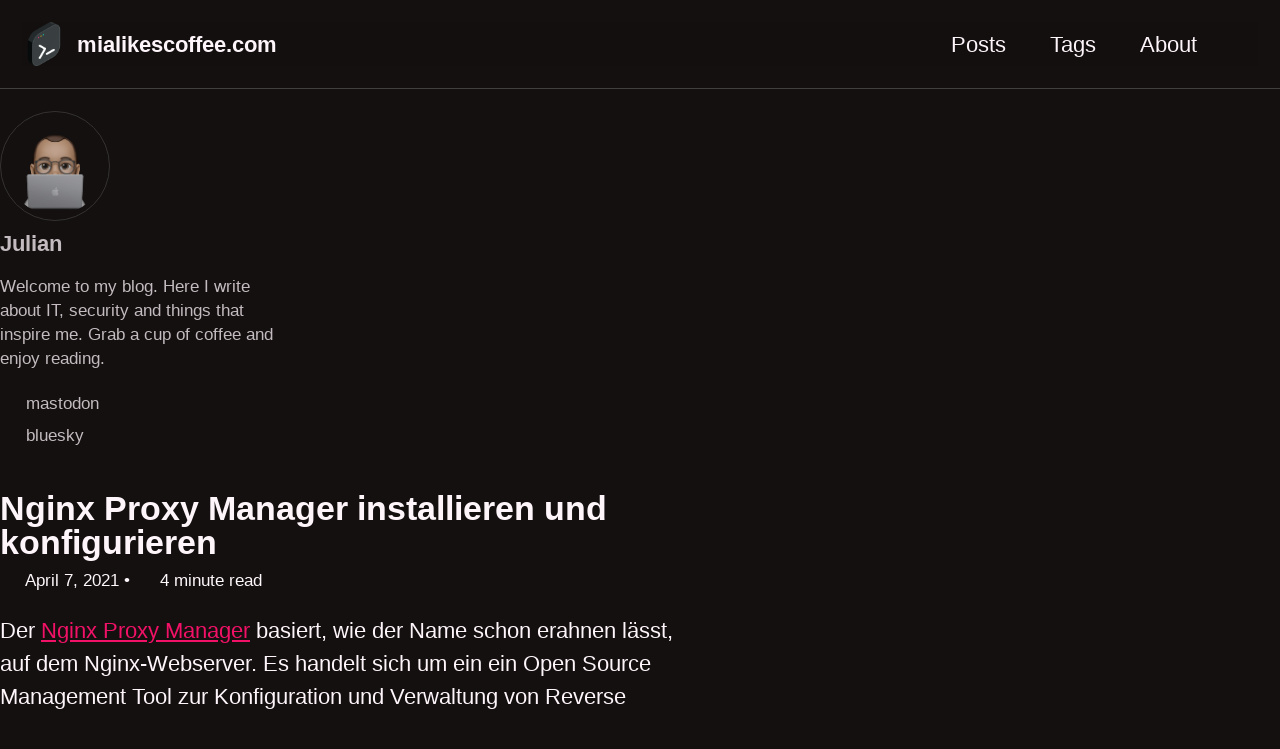

--- FILE ---
content_type: text/html; charset=utf-8
request_url: https://mialikescoffee.com/nginx-reverse-proxy-manager/
body_size: 7421
content:
<!doctype html>
<!--
  Minimal Mistakes Jekyll Theme 4.27.1 by Michael Rose
  Copyright 2013-2025 Michael Rose - mademistakes.com | @mmistakes
  Free for personal and commercial use under the MIT license
  https://github.com/mmistakes/minimal-mistakes/blob/master/LICENSE
-->

<html lang="en-US" class="no-js">
  <head>
    <meta charset="utf-8">

<!-- begin _includes/seo.html --><title>Nginx Proxy Manager installieren und konfigurieren - mialikescoffee.com</title>
<meta name="description" content="Mit dem Nginx Proxy Manager lassen sich Reverse Proxies leicht verwalten. In diesem Arikel zeige ich, wie ihr das Tool installiert und konfiguriert.">


  <meta name="author" content="Julian">
  
  <meta property="article:author" content="Julian">
  


<meta property="og:type" content="article">
<meta property="og:locale" content="en_US">
<meta property="og:site_name" content="mialikescoffee.com">
<meta property="og:title" content="Nginx Proxy Manager installieren und konfigurieren">
<meta property="og:url" content="https://mialikescoffee.com/nginx-reverse-proxy-manager/">


  <meta property="og:description" content="Mit dem Nginx Proxy Manager lassen sich Reverse Proxies leicht verwalten. In diesem Arikel zeige ich, wie ihr das Tool installiert und konfiguriert.">







  <meta property="article:published_time" content="2021-04-07T00:00:00+02:00">






<link rel="canonical" href="https://mialikescoffee.com/nginx-reverse-proxy-manager/">












<!-- end _includes/seo.html -->



  <link href="/feed.xml" type="application/atom+xml" rel="alternate" title="mialikescoffee.com Feed">
<meta name="viewport" content="width=device-width, initial-scale=1.0">

<script>
  document.documentElement.className = document.documentElement.className.replace(/\bno-js\b/g, '') + ' js ';
  
</script>

<!-- For all browsers -->
<link rel="stylesheet" href="/assets/css/main.css">
<link rel="preload" href="https://cdn.jsdelivr.net/npm/@fortawesome/fontawesome-free@latest/css/all.min.css" as="style" onload="this.onload=null;this.rel='stylesheet'">
<noscript><link rel="stylesheet" href="https://cdn.jsdelivr.net/npm/@fortawesome/fontawesome-free@latest/css/all.min.css"></noscript>



    <!-- start custom head snippets -->

<!-- insert favicons. use https://realfavicongenerator.net/ -->

<!-- end custom head snippets -->

  </head>

  <body class="layout--single" dir="ltr">
    <nav class="skip-links">
  <ul>
    <li><a href="#site-nav" class="screen-reader-shortcut">Skip to primary navigation</a></li>
    <li><a href="#main" class="screen-reader-shortcut">Skip to content</a></li>
    <li><a href="#footer" class="screen-reader-shortcut">Skip to footer</a></li>
  </ul>
</nav>

    

<div class="masthead">
  <div class="masthead__inner-wrap">
    <div class="masthead__menu">
      <nav id="site-nav" class="greedy-nav">
        
          <a class="site-logo" href="/"><img src="/images/logo_terminal.png" alt="mialikescoffee.com"></a>
        
        <a class="site-title" href="/">
          mialikescoffee.com
          
        </a>
        <ul class="visible-links"><li class="masthead__menu-item">
              <a
                href="/posts/"
                
                
              >Posts</a>
            </li><li class="masthead__menu-item">
              <a
                href="/tags/"
                
                
              >Tags</a>
            </li><li class="masthead__menu-item">
              <a
                href="/about/"
                
                
              >About</a>
            </li></ul>
        
        <button class="search__toggle" type="button">
          <span class="visually-hidden">Toggle search</span>
          <i class="fas fa-search"></i>
        </button>
        
        <button class="greedy-nav__toggle hidden" type="button">
          <span class="visually-hidden">Toggle menu</span>
          <div class="navicon"></div>
        </button>
        <ul class="hidden-links hidden"></ul>
      </nav>
    </div>
  </div>
</div>


    <div class="initial-content">
      





<div id="main" role="main">
  
  <div class="sidebar sticky">
  


<div itemscope itemtype="https://schema.org/Person" class="h-card">

  
    <div class="author__avatar">
      <a href="https://mialikescoffee.com/">
        <img src="/assets/images/biopic.png" alt="Julian" itemprop="image" class="u-photo">
      </a>
    </div>
  

  <div class="author__content">
    <h3 class="author__name p-name" itemprop="name">
      <a class="u-url" rel="me" href="https://mialikescoffee.com/" itemprop="url">Julian</a>
    </h3>
    
      <div class="author__bio p-note" itemprop="description">
        <p>Welcome to my blog. Here I write about IT, security and things that inspire me. Grab a cup of coffee and enjoy reading.</p>

      </div>
    
  </div>

  <div class="author__urls-wrapper">
    <button class="btn btn--inverse">Follow</button>
    <ul class="author__urls social-icons">
      

      
        
          
            <li><a href="https://social.tchncs.de/@mialikescoffee" rel="nofollow noopener noreferrer me" itemprop="sameAs"><i class="fab fa-mastodon" aria-hidden="true"></i><span class="label">mastodon</span></a></li>
          
        
          
            <li><a href="https://bsky.app/profile/jul1an.bsky.social" rel="nofollow noopener noreferrer me" itemprop="sameAs"><i class="fab fa-bluesky" aria-hidden="true"></i><span class="label">bluesky</span></a></li>
          
        
      

      

      

      

      

      

      

      

      

      

      

      

      

      

      

      

      

      

      

      

      

      

      

      

      

      <!--
  <li>
    <a href="http://link-to-whatever-social-network.com/user/" itemprop="sameAs" rel="nofollow noopener noreferrer me">
      <i class="fas fa-fw" aria-hidden="true"></i> Custom Social Profile Link
    </a>
  </li>
-->
    </ul>
  </div>
</div>

  
  </div>



  <article class="page" itemscope itemtype="https://schema.org/CreativeWork">
    <meta itemprop="headline" content="Nginx Proxy Manager installieren und konfigurieren">
    <meta itemprop="description" content="Der Nginx Proxy Manager basiert, wie der Name schon erahnen lässt, auf dem Nginx-Webserver. Es handelt sich um ein ein Open Source Management Tool zur Konfiguration und Verwaltung von Reverse Proxies. Ohne viel Vorwissen lässt sich das Tool über eine grafische Benutzeroberfläche im Webbrowser steuern. Neben der Einrichtung von Reverse-Proxies können auch mit wenigen Mausklicks Lets Encrypt Zertifikate für eine verschlüsselte https Verbindung generiert werden.">
    <meta itemprop="datePublished" content="2021-04-07T00:00:00+02:00">
    

    <div class="page__inner-wrap">
      
        <header>
          <h1 id="page-title" class="page__title" itemprop="headline">
            <a href="https://mialikescoffee.com/nginx-reverse-proxy-manager/" itemprop="url">Nginx Proxy Manager installieren und konfigurieren
</a>
          </h1>
          

  <p class="page__meta">
    
      
      <span class="page__meta-date">
        <i class="far fa-calendar-alt" aria-hidden="true"></i>
        
        <time datetime="2021-04-07T00:00:00+02:00">April 7, 2021</time>
      </span>
    

    <span class="page__meta-sep"></span>

    
      
      

      <span class="page__meta-readtime">
        <i class="far fa-clock" aria-hidden="true"></i>
        
          4 minute read
        
      </span>
    
  </p>


        </header>
      

      <section class="page__content" itemprop="text">
        
        <p>Der <a href="https://nginxproxymanager.com/">Nginx Proxy Manager</a> basiert, wie der Name schon erahnen lässt, auf dem Nginx-Webserver. Es handelt sich um ein ein Open Source Management Tool zur Konfiguration und Verwaltung von Reverse Proxies. Ohne viel Vorwissen lässt sich das Tool über eine grafische Benutzeroberfläche im Webbrowser steuern. Neben der Einrichtung von Reverse-Proxies können auch mit wenigen Mausklicks Lets Encrypt Zertifikate für eine verschlüsselte https Verbindung generiert werden.</p>

<p style="text-align: center;"><img src="/images/nginx_logo.png" alt="Nginx Proxy Manager Logo" /></p>

<h2 id="was-ist-ein-reverse-proxy">Was ist ein Reverse-Proxy?</h2>

<p>Grundsätzlich ist ein Reverse-Proxy ein Verbindungsglied zwischen einem Client und einem oder mehreren Servern. Der Reverse-Proxy nimmt Anfragen von Clients an und leitet diese dann an einen Server weiter und gibt auch die Antworten des Servers an den Client zurück.</p>

<p>Daraus ergeben sich mehrere Funktionen und Vorteile:</p>

<ul>
  <li>Lastenausgleich von Clientanfragen, in dem der Reverse-Proxy Anfragen auf mehrere Server verteilt.</li>
  <li>Sicherheit, denn interne Dienste und Server sind für einen Angreifer nicht direkt zu erkennen, wenn sie von außen nicht erreichbar sind und durch einen Reverse-Proxy geschützt werden</li>
  <li>Man möchte mehrere Dienste öffentlich erreichbar machen, hat aber nur eine öffentliche IP. Da man jeden Port nur einmal freigeben kann, stösst man sofort an eine Grenze, wenn man mehr als einen Webdienst auf den Standardports 80 und 443 erreichbar machen möchte.</li>
</ul>

<p>Das Diagramm zeigt einen exemplarischen Aufbau mit einem Reverse-Proxy, hinter welchem zwei Webdienste stehen. In diesem Beispiel befinden sich die beiden Dienste in einem privaten Netzwerk hinter einem Router, welcher nur eine öffentliche IP-Adresse hat. Die DNS-Einträge beider Domains müssen also auf die gleiche IP-Adresse zeigen. Der Reverse-Proxy kümmert sich darum, dass die Anfragen an den richtigen Server weitergeleitet werden.</p>

<p style="text-align: center;"><img src="/images/nginx.png" alt="Diagramm Reverse Proxy" /></p>

<h2 id="mein-setup">Mein Setup</h2>

<p>Ich habe einen Raspberry Pi 4 auf welchem mehrere Dienste in Docker-Containern laufen. Bisher habe ich diese immer über die IP-Adresse und den Port im Browser aufgerufen. Zur Vereinheitlichung und Vereinfachung wollte ich diese gerne mit mehreren Domains erreichbar machen und zwar nach dem Schema: „dienstname.meinedomain.com“, also zum Beispiel rss.meinedomain.com, um meinen RSS-Feedserver zu erreichen. Außerdem erfolgten bislang alle Zugriffe unverschlüsselt via http. Stattdessen sollten alle Zugriffe verschlüsselt über https erfolgen. <br />
Beide Probleme lassen sich mit dem Nginx Proxy Manager lösen.</p>

<h2 id="installation-des-nginx-proxy-manager">Installation des Nginx Proxy Manager</h2>

<p>Die Voraussetzung ist ein Linux Server, auf welchem Docker und Docker-Compose installiert sind. Mit Docker-Compose lassen sich Docker Container einfach verwalten und erstellen auf Grundlage einer YAML-File, in welcher alle Parameter für den Container vorgegeben werden.</p>

<p>Alle Schritte zur Installation des Nginx Proxy Managers sind auch im <a href="https://nginxproxymanager.com/#quick-setup">Quick-Setup</a> auf der offiziellen Webseite beschrieben. Die Vorlage der YAML-File sieht so aus:</p>

<div class="language-plaintext highlighter-rouge"><div class="highlight"><pre class="highlight"><code>version: '3'
services:
  app:
    image: 'jc21/nginx-proxy-manager:latest'
    ports:
      - '80:80'
      - '81:81'
      - '443:443'
    environment:
      DB_MYSQL_HOST: "db"
      DB_MYSQL_PORT: 3306
      DB_MYSQL_USER: "npm"
      DB_MYSQL_PASSWORD: "npm"
      DB_MYSQL_NAME: "npm"
    volumes:
      - ./data:/data
      - ./letsencrypt:/etc/letsencrypt
  db:
    image: 'jc21/mariadb-aria:latest'
    environment:
      MYSQL_ROOT_PASSWORD: 'npm'
      MYSQL_DATABASE: 'npm'
      MYSQL_USER: 'npm'
      MYSQL_PASSWORD: 'npm'
    volumes:
      - ./data/mysql:/var/lib/mysql
</code></pre></div></div>

<p>Wie ihr seht werden die Ports 80, 81 und 443 dem Nginx Proxy Manager Container zugeordnet. Die Ports 80 und 443 sind die Standardports für http und https. Über den Port 81 erreicht man das Webinterface des Nginx Proxy Managers, um diesen zu konfigurieren.</p>

<p>Neben dem App-Container wird ein zweiter Container mit einer MariaDB Datenbank erstellt. Hier solltet ihr auf jeden Fall das Passwort ändern. Bei den Volumes müsst ihr vor dem Doppelpunkt jeweils einen Pfad auf eurem Hostsystem angeben. Für den Nginx Proxy Manager gibt es zwei Volumes: für die Konfigurationsdateien und für die Lets Encrypt Zertifikate. Außerdem gibt es ein weiteres Volume für die MariaDB Datenbank.</p>

<p>Die YAML-File für Docker Compose legt ihr auf eurem Linux Server mit dem Dateinamen <code class="language-plaintext highlighter-rouge">docker-compose.yml</code>  in einem Ordner ab, zum Beispiel unter /home/eueruser oder /opt und führt diese dann mit <code class="language-plaintext highlighter-rouge">docker-compose up -d</code> aus.</p>

<p>Nun kann man sich im Webinterface über die IP-Adresse des Servers und dem Port 81 anmelden. Der Nutzername ist „admin@example.com“ und das Passwort „changeme.“ Nach dem ersten Login wird man aufgefordert dies zu ändern.</p>

<p><img src="/images/nginx_1.png" alt="Nginx Login" /></p>

<p>Unter Proxy Hosts lassen sich die Hosts konfigurieren.</p>

<p><img src="/images/nginx_2.png" alt="Nginx Konfiguration" /></p>

<p>Wenn man auf “Add Proxy Hosts” klickt, öffnet sich das Fenster, in welchen man alle Einstellungen für einen neuen Proxy Host vornehmen kann.</p>

<p><img src="/images/nginx_3.png" alt="Nginx Konfiguration" /></p>

<p>Dort muss man den Domain Namen, die IP-Adresse des Hosts und den Port angeben. Mit der Funktion “Block Common Exploits” bekommt man zusätzliche Sicherheit, zum Beispiel einen Schutz vor SQL-Injections. Wichtig ist, dass ihr für den Domainnamen einen DNS-Eintrag konfiguriert habt. Ich habe dies bei mir nur lokal vorgenommen, da die Dienste nicht über das Internet erreichbar sind. Sollen eure Dienste öffentlich erreichbar sein, müsst ihr einen entsprechenden A-Record bei eurem DNS Provider für die Subdomain hinterlegen. Dies ist außerdem wichtig, wenn wir im nächsten Schritt ein Lets Encrypt Zertifikat beantragen, da ihr Lets Encrypt beweisen müsst, dass ihr tatsächlich Eigentümer:in der Domain seid, auf welche das Zertifikat ausgestellt wird.</p>

<h2 id="lets-encrypt-zertifikat-für-https-beantragen">Lets Encrypt Zertifikat für https beantragen</h2>

<p>Unter dem Menüpunkt SSL lassen sich Lets Encrypt Zertifikate beantragen. Dafür „Request a new SSL Certificate“ auswählen und am besten Force SSL einstellen. Damit wird verhindert, dass eine unverschlüsselte Verbindung über http / Port 80 aufgebaut werden kann.</p>

<p><img src="/images/nginx_4.png" alt="Nginx SSL beantragen" /></p>

<p>Die Beantragung des Zertifikates sollte nur wenige Sekunden dauern. Wenn der Proxy Manager hinter einer Firewall sitzt, müsst ihr Port 80 freigeben bzw. eine entsprechende Portweiterleitung konfigurieren, um das Zertifikat zu beantragen.</p>

<h2 id="probleme-bei-der-einrichtung">Probleme bei der Einrichtung</h2>

<p>Während der Einrichtung hatte ich eigentlich nur ein Problem. Einige Dienste konnten über den Reverse-Proxy nicht aufgerufen werden und es wurde die Fehlermeldung “502 – Bad Gateway” ausgegeben. Dieser Fehler bedeutet, dass Nginx den Proxyhost nicht erreichen kann. In meinem Fall lag es daran, dass der entsprechende Container des Proxyhosts sich nicht in einem Netzwerk mit dem Nginx Proxy Manager befunden hat. Diese Problem konnte ich dadurch beheben, in dem ich dem Container mit dem Dienst dem nginx_default Netzwerk hinzugefügt habe. Danach hat es dann funktioniert. Ich benutze zur Containerverwaltung <a href="https://www.portainer.io/">Portainer</a>, daher die grafische Oberfläche.</p>

<p><img src="/images/nginx_5.png" alt="Nginx Netzwerk" /></p>

<p>Zusammenfassend kann ich sagen, dass Nginx Proxy Manager eine sehr einfache Möglichkeit darstellt Reverse-Proxies für eure Dienste zu konfigurieren und gleichzeitig https zu ermöglichen, mit einer simplen Möglichkeit Zertifikate von Lets Encrypt zu beantragen. Es lohnt sich also in jedem Fall dies mal auszuprobieren.</p>

<p><strong>Weiterführende Links</strong></p>

<p><a href="https://github.com/jc21/nginx-proxy-manager">Nginx Proxy Manager auf GitHub</a></p>

        
      </section>

      <footer class="page__meta">
        
        
  


  

  <p class="page__taxonomy">
    <strong><i class="fas fa-fw fa-tags" aria-hidden="true"></i> Tags: </strong>
    <span itemprop="keywords">
    
      <a href="/tags/#linux" class="page__taxonomy-item p-category" rel="tag">linux</a><span class="sep">, </span>
    
      <a href="/tags/#opensource" class="page__taxonomy-item p-category" rel="tag">opensource</a><span class="sep">, </span>
    
      <a href="/tags/#selfhosting" class="page__taxonomy-item p-category" rel="tag">selfhosting</a>
    
    </span>
  </p>




        

  <p class="page__date"><strong><i class="fas fa-fw fa-calendar-alt" aria-hidden="true"></i> Updated:</strong> <time class="dt-published" datetime="2021-04-07T00:00:00+02:00">April 7, 2021</time></p>

      </footer>

      <section class="page__share">
  

  <!-- Bluesky (via bsky.app) -->
  <a href="https://bsky.app/intent/compose?text=Nginx%20Proxy%20Manager%20installieren%20und%20konfigurieren%20https://mialikescoffee.com/nginx-reverse-proxy-manager/" class="btn btn--bluesky" title="Share on Bluesky" target="_blank" rel="noopener">
    <i class="fab fa-bluesky" aria-hidden="true"></i><span> Bluesky</span>
  </a>

  <!-- Mastodon (generic) -->
  <a href="https://toot.kytta.dev/?text=Nginx%20Proxy%20Manager%20installieren%20und%20konfigurieren%20https://mialikescoffee.com/nginx-reverse-proxy-manager/"
    class="btn btn--mastodon"
    title="Share on Mastodon"
    rel="noopener"
    target="_blank">
    <i class="fab fa-mastodon" aria-hidden="true"></i><span> Mastodon</span>
  </a>

  <!-- LinkedIn -->
  <a href="https://www.linkedin.com/shareArticle?mini=true&url=https%3A%2F%2Fmialikescoffee.com%2Fnginx-reverse-proxy-manager%2F" class="btn btn--linkedin" onclick="window.open(this.href, 'window', 'left=20,top=20,width=500,height=500,toolbar=1,resizable=0'); return false;" title="Share on LinkedIn"><i class="fab fa-fw fa-linkedin" aria-hidden="true"></i><span> LinkedIn</span></a>

  <!-- Email-->
  <a href="mailto:?subject=Nginx Proxy Manager installieren und konfigurieren&body=Check out this article: Nginx Proxy Manager installieren und konfigurieren - https://mialikescoffee.com/nginx-reverse-proxy-manager/" class="btn btn--info" title="Share via Email"><i class="fas fa-fw fa-envelope" aria-hidden="true"></i><span> Email</span></a>

</section>



      
  <nav class="pagination">
    
      <a href="/calibre-web/" class="pagination--pager" title="Calibre-web - ein schickes Webfrontend für eure E-books">Previous</a>
    
    
      <a href="/apache-proxy-abuse/" class="pagination--pager" title="Ist mein Webserver vom Apache Proxy Abuse betroffen?">Next</a>
    
  </nav>


    </div>

    
  </article>

  
  
    
<div class="page__related">
  
  <h2 class="page__related-title">You May Also Enjoy</h2>
  <div class="grid__wrapper">
    
      
      



<div class="grid__item">
  <article class="archive__item" itemscope itemtype="https://schema.org/CreativeWork">
    
      <div class="archive__item-teaser">
        <img src="/images/header/header_privacy.jpg" alt="">
      </div>
    
    <h2 class="archive__item-title no_toc" itemprop="headline">
      
        <a href="/encrypted-client-hello/" rel="permalink">ECH - The Missing Layer in DNS Privacy
</a>
      
    </h2>
    

  <p class="page__meta">
    
      
      <span class="page__meta-date">
        <i class="far fa-fw fa-calendar-alt" aria-hidden="true"></i>
        
        <time datetime="2025-06-09T00:00:00+02:00">June 9, 2025</time>
      </span>
    

    <span class="page__meta-sep"></span>

    
      
      

      <span class="page__meta-readtime">
        <i class="far fa-fw fa-clock" aria-hidden="true"></i>
        
          3 minute read
        
      </span>
    
  </p>


    <p class="archive__item-excerpt" itemprop="description">This week, there was a discussion on Hacker News about the reasons for and against using DNS over HTTPS (DoH). DNS over HTTPS (DoH) and DNS over TLS (DoT) ar...</p>
  </article>
</div>

    
      
      



<div class="grid__item">
  <article class="archive__item" itemscope itemtype="https://schema.org/CreativeWork">
    
      <div class="archive__item-teaser">
        <img src="/images/header/header_laptop.jpg" alt="">
      </div>
    
    <h2 class="archive__item-title no_toc" itemprop="headline">
      
        <a href="/canary-tokens/" rel="permalink">Catching Attackers with Deception - A Hands-On Guide to Canarytokens
</a>
      
    </h2>
    

  <p class="page__meta">
    
      
      <span class="page__meta-date">
        <i class="far fa-fw fa-calendar-alt" aria-hidden="true"></i>
        
        <time datetime="2025-02-26T00:00:00+01:00">February 26, 2025</time>
      </span>
    

    <span class="page__meta-sep"></span>

    
      
      

      <span class="page__meta-readtime">
        <i class="far fa-fw fa-clock" aria-hidden="true"></i>
        
          3 minute read
        
      </span>
    
  </p>


    <p class="archive__item-excerpt" itemprop="description">Deception technology plays a crucial role in modern cybersecurity by helping organizations detect and respond to threats more effectively. Since no security ...</p>
  </article>
</div>

    
      
      



<div class="grid__item">
  <article class="archive__item" itemscope itemtype="https://schema.org/CreativeWork">
    
      <div class="archive__item-teaser">
        <img src="/images/header/header_goals.jpg" alt="">
      </div>
    
    <h2 class="archive__item-title no_toc" itemprop="headline">
      
        <a href="/setting-goals/" rel="permalink">Write It Down - The Simple Trick to Achieving Goals in 2025 (and at any other time)
</a>
      
    </h2>
    

  <p class="page__meta">
    
      
      <span class="page__meta-date">
        <i class="far fa-fw fa-calendar-alt" aria-hidden="true"></i>
        
        <time datetime="2025-01-01T00:00:00+01:00">January 1, 2025</time>
      </span>
    

    <span class="page__meta-sep"></span>

    
      
      

      <span class="page__meta-readtime">
        <i class="far fa-fw fa-clock" aria-hidden="true"></i>
        
          2 minute read
        
      </span>
    
  </p>


    <p class="archive__item-excerpt" itemprop="description">Happy new year to all of you!
To be honest, I’ve never been enthusiastic about classic New Year’s resolutions.
In my experience, they tend to be largely inef...</p>
  </article>
</div>

    
      
      



<div class="grid__item">
  <article class="archive__item" itemscope itemtype="https://schema.org/CreativeWork">
    
      <div class="archive__item-teaser">
        <img src="/images/header/container.webp" alt="">
      </div>
    
    <h2 class="archive__item-title no_toc" itemprop="headline">
      
        <a href="/podman-rootless/" rel="permalink">How To Deploy a Rootless httpd Container with Podman
</a>
      
    </h2>
    

  <p class="page__meta">
    
      
      <span class="page__meta-date">
        <i class="far fa-fw fa-calendar-alt" aria-hidden="true"></i>
        
        <time datetime="2024-04-27T00:00:00+02:00">April 27, 2024</time>
      </span>
    

    <span class="page__meta-sep"></span>

    
      
      

      <span class="page__meta-readtime">
        <i class="far fa-fw fa-clock" aria-hidden="true"></i>
        
          3 minute read
        
      </span>
    
  </p>


    <p class="archive__item-excerpt" itemprop="description">In this blog post, we’ll explore how to set up and run an httpd server (Apache HTTP Server) using a containerized environment with Podman. A key aspect of th...</p>
  </article>
</div>

    
  </div>
</div>

  
  
</div>

      
    </div>

    
      <div class="search-content">
        <div class="search-content__inner-wrap"><form class="search-content__form" onkeydown="return event.key != 'Enter';" role="search">
    <label class="sr-only" for="search">
      Enter your search term...
    </label>
    <input type="search" id="search" class="search-input" tabindex="-1" placeholder="Enter your search term..." />
  </form>
  <div id="results" class="results"></div></div>

      </div>
    

    <div id="footer" class="page__footer">
      <footer>
        <!-- start custom footer snippets -->

<!-- end custom footer snippets -->
        <div class="page__footer-follow">
  <ul class="social-icons">
    

    
      
        
          <li><a href="https://social.tchncs.de/@mialikescoffee" rel="nofollow noopener noreferrer"><i class="fab fa-mastodon" aria-hidden="true"></i> Mastodon</a></li>
        
      
        
          <li><a href="https://bsky.app/profile/jul1an.bsky.social" rel="nofollow noopener noreferrer"><i class="fab fa-bluesky" aria-hidden="true"></i> Bluesky</a></li>
        
      
        
          <li><a href="mailto:mail@mialikescoffee.com" rel="nofollow noopener noreferrer"><i class="fas fa-at" aria-hidden="true"></i> Email</a></li>
        
      
    

    
      <li><a href="/feed.xml"><i class="fas fa-fw fa-rss-square" aria-hidden="true"></i> RSS</a></li>
    
  </ul>
</div>
<meta name="fediverse:creator" content="@mialikescoffee@social.tchncs.de">
<div class="page__footer-copyright">&copy; 2025 mialikescoffee.com. Powered by <a href="https://jekyllrb.com" rel="nofollow">Jekyll</a> &amp; <a href="https://mademistakes.com/work/minimal-mistakes-jekyll-theme/" rel="nofollow">Minimal Mistakes</a>.   |  <a href="https://mialikescoffee.com/impressum" rel="nofollow">Impressum</a> | <a href="https://mialikescoffee.com/datenschutz" rel="nofollow">Datenschutz</a></div>

      </footer>
    </div>

    
  <script src="/assets/js/main.min.js"></script>




<script src="/assets/js/lunr/lunr.min.js"></script>
<script src="/assets/js/lunr/lunr-store.js"></script>
<script src="/assets/js/lunr/lunr-en.js"></script>






  </body>
</html>


--- FILE ---
content_type: application/javascript; charset=utf-8
request_url: https://mialikescoffee.com/assets/js/lunr/lunr-store.js
body_size: 9078
content:
var store = [{
        "title": "Hello World - Willkommen auf meinem Blog!",
        "excerpt":"Willkommen auf meinem Blog. Hier dreht sich alles um IT und Technik. Ich schreibe (natürlich) vor allem über Themen die mich persönlich am meisten interessieren. Daher werdet ihr hier viel über Linux, Apple/macOS, Privacy, Networking und Selfhosting von freier Software lesen. Wenn ihr mehr über mich und den Blog erfahren...","categories": [],
        "tags": [],
        "url": "/Hello-World/",
        "teaser": null
      },{
        "title": "Pi-hole, der Werbeblocker für das gesamte Heimnetz",
        "excerpt":"In meinem ersten Blogpost stelle ich euch ein Tool vor, welches ich jedem empfehlen kann, da es effektiv Werbebanner und Tracking/Telemetrie blockiert und damit das Surfen im Web wesentlich erträglicher macht und eure Privatssphäre im Internet stärkt. Es geht um Pi-hole. Pi-hole und DNS Pi-hole fungiert als DNS-Server in eurem...","categories": [],
        "tags": ["opensource","selfhosting","linux","privacy"],
        "url": "/pihole-werbeblocker/",
        "teaser": null
      },{
        "title": "Navidrome - Mein selbstgehosteter Musikstreamingdienst",
        "excerpt":"Heutzutage wird Musik hauptsächlich über kommerzielle Streamingdienste wie Spotify oder Apple Music konsumiert. CDs und Vinyl verlieren immer weiter Marktanteile. Dieser Trend ist auch bei mir persönlich nicht anders. Ich streame durchschnittlich pro Tag mindestens eine Stunde Musik, wahrscheinlich sogar mehr. Das Vinyl steht demgegenüber ungehört im Regal. Aber auch...","categories": [],
        "tags": ["opensource","selfhosting","linux"],
        "url": "/musicstreaming-mit-navidrome/",
        "teaser": null
      },{
        "title": "Musikmetadaten und Albencover mit Meta verwalten",
        "excerpt":"Wisst ihr noch damals, als man noch eigene Musiksammlungen hatte? Pepperidge Farm remembers. Und was ist besser als eine Musiksammlung? Eine gut kuratierte Musiksammlung. Dabei hilft die Software Meta. Mit Meta lassen sich die Metadaten und Coverbilder digitaler Musiksammlungen elegant bearbeiten. Da ich gerade erst über meinen selbstgehosteten Musikstreamingdienst Navidrome...","categories": [],
        "tags": ["macos"],
        "url": "/meta-musikmetadaten/",
        "teaser": null
      },{
        "title": "Apple geht gegen Device-Fingerprinting vor",
        "excerpt":"Forbes berichtet aktuell, dass Apple begonnen hat Updates von Apps für den iOS App Store abzulehnen, welche im Konflikt mit den neuen Privacy Policys des Unternehmens stehen. Dies steht im engen Zusammenhang mit dem bevorstehenden Release von iOS 14.5, welches wegen der sogenannten ‘App Tracking Transparancy’ im Vorfeld insbesondere von...","categories": [],
        "tags": ["apple","privacy"],
        "url": "/apple-gegen-fingerprinting/",
        "teaser": null
      },{
        "title": "Calibre-web - ein schickes Webfrontend für eure E-books",
        "excerpt":"Calibre-web ist eine ansehnliche web-basierte App, mit denen ihr eure E-Book Sammlung verwalten könnt. Ihr könnt damit durch eure Bücher stöbern, diese direkt über den Browser lesen oder auf eines eurer Geräte herunterladen. Für den Download bieten sich natürlich insbesondere E-Bookreader oder Tablets an. In diesem Beitrag zeige ich euch...","categories": [],
        "tags": ["opensource","selfhosting","linux"],
        "url": "/calibre-web/",
        "teaser": null
      },{
        "title": "Nginx Proxy Manager installieren und konfigurieren",
        "excerpt":"Der Nginx Proxy Manager basiert, wie der Name schon erahnen lässt, auf dem Nginx-Webserver. Es handelt sich um ein ein Open Source Management Tool zur Konfiguration und Verwaltung von Reverse Proxies. Ohne viel Vorwissen lässt sich das Tool über eine grafische Benutzeroberfläche im Webbrowser steuern. Neben der Einrichtung von Reverse-Proxies...","categories": [],
        "tags": ["opensource","selfhosting","linux"],
        "url": "/nginx-reverse-proxy-manager/",
        "teaser": null
      },{
        "title": "Ist mein Webserver vom Apache Proxy Abuse betroffen?",
        "excerpt":"Zu Test- und Lernzwecken betreibe ich einen Ubuntu Server, auf welchem derzeit ein Apache2 Webserver installiert ist. Beim Lesen der Apache-Logfiles sind mir einige Ungereimtheiten aufgefallen, welche mich zunächst etwas beunruhigt haben, da ich mir diese zunächst nicht erklären konnte. Aufgrunddessen hatte ich die Vermutung, dass mein Server Opfer eines...","categories": [],
        "tags": [],
        "url": "/apache-proxy-abuse/",
        "teaser": null
      },{
        "title": "Websuchen mit DuckDuckGo !Bangs optimieren",
        "excerpt":"DuckDuckGo ist eine Suchmaschine, welche ich täglich verwende. Im Gegensatz zu Google speichert DuckDuckGo laut eigener Aussagen Suchanfragen nicht und fertigt daher auch keine umfassenden Nutzungsprofile an. Mit DuckDuckGo !Bangs möchte ich eine Funktion vorstellen, welche wahrscheinlich nicht allen bekannt ist, obwohl diese sehr nützlich ist. Google ist aus Sicht...","categories": [],
        "tags": ["privacy"],
        "url": "/duckduckgo-bangs/",
        "teaser": null
      },{
        "title": "WireGuard VPN installieren und konfigurieren",
        "excerpt":"WireGuard ist eine freie Software, mit welcher sich VPNs (Virtual Private Networks) erstellen lassen. Diese erfreut sich seit einiger Zeit einer großen Beliebtheit, was nicht zuletzt daran liegt, dass WireGuard mittlerweile fester Bestandteil des Linux Kernels ist. In diesem Artikel zeige ich, wie man mit dem WireGuard VPN eine sichere...","categories": [],
        "tags": ["opensource","selfhosting","linux"],
        "url": "/wireguard-vpn/",
        "teaser": null
      },{
        "title": "WhatsApp-Alternativen, die deine Daten schützen",
        "excerpt":"WhatsApp macht ab heute ernst und setzt seine neuen Datenschutz-Bestimmungen um. Dabei ist der Begriff Datenschutz-Bestimmung auch eher ein Euphemismus, da diese unklar und schwammig formuliert sind und WhatsApp dadurch berechtigt wird Daten der Nutzer:innen mit Unternehmen zu teilen, welche mit WhatsApp zusammenarbeiten. Es lässt sich auch herauslesen, dass daran...","categories": [],
        "tags": ["privacy"],
        "url": "/whatsapp-alternativen/",
        "teaser": null
      },{
        "title": "Verwendung von Google Safe Browsing in Safari unter macOS",
        "excerpt":"In macOS gibt es einen Prozess mit dem Namen com.apple.Safari.SafeBrowsing.Service. Dieser Prozess wird von Safari aufgerufen, wenn man eine Webseite öffnen will. Er ist dafür zuständig zu prüfen, ob eine Webseite schadhafte Inhalte enthält, also um Beispiel, ob es sich um eine Phishingseite handelt. Wenn man eine Recherche zu diesem...","categories": [],
        "tags": ["macos","privacy","security"],
        "url": "/mac-os-safe-browsing/",
        "teaser": null
      },{
        "title": "Was ist Social Engineering?",
        "excerpt":"Social Engineering ist ein Sammelbegriff für Techniken, welche darauf abzielen unter der Ausnutzung menschlichen Verhaltens an sicherheitsrelevante Informationen zu gelangen und in Systeme einzudringen. In diesem Artikel wird erklärt wie Social Engineering funktioniert und verschiedene Arten von Angriffen vorgestellt werden. Zurzeit bereite ich mich auf die Prüfung für die Security+...","categories": [],
        "tags": ["security"],
        "url": "/social-engineering/",
        "teaser": null
      },{
        "title": "Oblivious DNS over HTTPS - Mehr Privatsphäre im Domain Name System",
        "excerpt":"Apple und Cloudflare haben sich zusammengetan, um gemeinsam ein Protokoll zu entwerfen, welches die Privatsphäre bei der Nutzung des Domain Name System (DNS) wesentlich verbessern soll. Das Protokoll trägt den etwas sperrigen Namen Oblivious DNS over HTTPS, abgekürzt ODoH. Mit ODoH soll es DNS-Providern nicht mehr möglich sein Nutzer:innen von...","categories": [],
        "tags": ["privacy","security","apple"],
        "url": "/mehr-privacy-mit-odoh/",
        "teaser": null
      },{
        "title": "TryHackMe Vulnversity writeup",
        "excerpt":"Dieser Beitrag ist ein writeup für den TryHackMe Raum Vulnversity. Für alle, die das hier lesen und noch nicht von TryHackMe gehört haben: dabei handelt es sich um eine Online-Lernplattform für IT-Security, in welcher in interaktiven Labs und praktischen Übungen verschiedene Angriffs- und Verteidigungstechniken gelehrt werden. Für Vulnversity werden verschiedene...","categories": [],
        "tags": ["security","linux","ctf"],
        "url": "/tryhackme-vulnversity-walkthrough/",
        "teaser": null
      },{
        "title": "Neue Features für den Signal Messenger",
        "excerpt":"Der Signal Messenger hat diese Woche mehrere Updates erhalten mit denen neue und interessante Features eingeführt wurden. Zum einen ist es nun möglich hochauflösende Bilder zu versenden. Unterstützt werden Auflösungen bis zu 4K. Ein weitere Neuerung ist die Möglichkeit verschwindende Chats zum systemweiten Standard zu machen. Verschwindende Nachrichten als Standard...","categories": [],
        "tags": ["privacy","opensource"],
        "url": "/neue-signal-features/",
        "teaser": null
      },{
        "title": "Mit PhotoSync und PhotoPrism Fotos synchronisieren und organisieren",
        "excerpt":"Apple macht es einem besonders leicht seine Devices in die Services des Ökosystems zu integrieren. Der goldene Käfig funktioniert zwar ausgesprochen gut, ein fader Beigeschmack kann dennoch bleiben. Abhängigkeit von und Kontrolle durch Apple und Verlust der Datenhoheit können die Kehrseite der Medaille sein. Dazu kommt die aktuelle Kritik an...","categories": [],
        "tags": ["opensource","selfhosting"],
        "url": "/photosync-photoprism/",
        "teaser": null
      },{
        "title": "Passwörter ade - was es mit der passwortlosen Authentifizierung auf sich hat",
        "excerpt":"Im Alltag schlagen wir uns täglich mit Passwörtern herum. Deswegen kennen wir alle die Probleme, welche es im Umgang mit Passwörtern geben kann. Denn man kann sie leicht vergessen oder verlieren, sei es durch Phishing, Datenleaks oder auf Grund anderer Ereignisse. Die Regelmäßigkeit von Datenleaks, bei denen fast immer auch...","categories": [],
        "tags": ["security"],
        "url": "/passwortlose-authentifizierung/",
        "teaser": null
      },{
        "title": "Einen Honeypot mit cowrie installieren",
        "excerpt":"Ein Honeypot wird dazu eingesetzt, um Angreifer:innen auf ein bestimmtes Ziel (einen dafür präparierten Server) zu lenken, um zum Beispiel Angriffsmuster zu erkennen und Verhalten zu analysieren. So lassen sich mit Honeypots zum Beispiel erkennen, welche Malware gerade besonders verbreitet ist, wenn diese von den Angreifer:innen auf den Honeypot-Servern platziert...","categories": [],
        "tags": ["opensource","linux","security"],
        "url": "/cowrie-honeypot-installieren/",
        "teaser": null
      },{
        "title": "cowrie konfigurieren und Daten visualisieren",
        "excerpt":"Im vorangegangen Beitrag habe ich beschrieben wie man cowrie installiert und darauf hingewiesen, dass die Standardkonfiguration nur bedingt sinnvoll ist. Deswegen geht es in diesem Post darum, wie man die Konfiguration von cowrie anpassen kann. Um die Daten aus dem Honeypot zu visualisieren, werden wir die Daten aus cowrie in...","categories": [],
        "tags": ["opensource","linux","security"],
        "url": "/cowrie-konfigurieren-visualisieren/",
        "teaser": null
      },{
        "title": "TryHackMe RootMe writeup",
        "excerpt":"In diesem Beitrag zeige ich eine Lösungsweg für den TryHackMe Raum RootMe. RootMe ist ein Raum, welcher sich an Einsteiger:innen richtet und mit ein wenig Vorwissen relativ schnell gelöst werden kann. Ziel ist es sich Zugang zu einem Server zu verschaffen und dort zwei Flags (Textdateien mit einem Lösungswort) zu...","categories": [],
        "tags": ["security","linux","ctf"],
        "url": "/tryhackme-rootme-walkthrough/",
        "teaser": null
      },{
        "title": "TryHackMe Internal writeup",
        "excerpt":"Nachdem ich gerade erst einen writeup für TryHackMe rootme geschrieben habe, gibt es jetzt einen weiteren für Internal. Internal ist als Black Box Penetration Test angelegt. Das heißt über die Infrastruktur, welche man auf Schwachstellen untersuchen muss, gibt es keine weiteren Informationen. Lediglich die IP-Adresse des Ziels ist bekannt und...","categories": [],
        "tags": ["security","linux","ctf"],
        "url": "/tryhackme-internal-walkthrough/",
        "teaser": null
      },{
        "title": "Der iOS Datenschutzbericht entlarvt datenhungrige Apps",
        "excerpt":"Ein von mir schon länger erwartetes iOS-Feature ist der Datenschutzbericht. Mit iOS 15.2 hat Apple den Bericht nun endlich ins Betriebssystem integriert. Der Datenschutzbericht loggt Zugriffe von Apps auf Daten und Sensoren und gibt außerdem eine Übersicht über Netzwerkzugriffe. Ihr bekommt einen detaillierten Report darüber, ob und wie oft Apps...","categories": [],
        "tags": ["security","apple","privacy"],
        "url": "/ios-datenschutzbericht/",
        "teaser": null
      },{
        "title": "Exchange Server von Year 2K22 Bug betroffen",
        "excerpt":"Für Exchange-Administrator:innen fängt das Jahr nicht langweilig an. Pünktlich zum Jahreswechsel haben On-Prem Exchange Server ihren Dienst quittiert - mit der Folge, dass keine E-Mails mehr zugestellt werden konnten. Die genaue Ursache des Problems liegt in der Anti-Malware Scan Engine. Microsoft speichert dort die Datumswerte als int32, was nun zu...","categories": [],
        "tags": ["security"],
        "url": "/exchange-2022-bug/",
        "teaser": null
      },{
        "title": "Microsoft öffnet Teams in Organisationen für Privatpersonen",
        "excerpt":"“Seamlessly collaborate with external customers and partners within the safety and security of your trusted Teams workspace.” Mit dieser Ankündigung stellt Microsoft im Teams Blog ein neues Feature vor, mit welchem ab sofort alle Teams Nutzer:innen, welche Teams innerhalb ihrer Organisation benutzen, mit jedem externen, privaten Teams-Account ohne Beschränkung kommunizieren...","categories": [],
        "tags": ["security"],
        "url": "/microsoft-oeffnet-teams/",
        "teaser": null
      },{
        "title": "wallabag - Artikel speichern und später lesen",
        "excerpt":"Viele werden es kennen: Man stolpert über einen interessanten Artikel und nimmt sich vor diesen auf Grund von akutem Zeitmangel später zu lesen. Und dann vergisst man es wieder und der Artikel fristet ab sofort ein einsames Dasein als Lesezeichen irgendwo im Browser und wird nie wieder angeklickt. Es gibt...","categories": [],
        "tags": ["opensource","privacy","selfhosting"],
        "url": "/wallabag/",
        "teaser": null
      },{
        "title": "Wie nmap offene Ports erkennt",
        "excerpt":"nmap ist ein mächtiges Tool, welches vor allem für Host Discovery, OS Fingerprinting und als Portscanner zum Einsatz kommt. Ihr könnt nmap entweder in eurem eigenen Netzwerk einsetzen oder dort, wo ihr explizit die Erlaubnis erhalten habt, zum Beispiel um euer Firmennetzwerk zu auditieren oder weil ihr für einen Penetrationstest...","categories": [],
        "tags": ["security"],
        "url": "/nmap_offene_ports/",
        "teaser": null
      },{
        "title": "Hashes aus passwortgeschützten Microsoft Office-Dateien extrahieren",
        "excerpt":"Bei der Vorbereitung für die Zertifizierung eLearnSecurity Junior Penetration Tester bin ich über ein Aufgabe gestolpert, bei welcher man das Passwort eines passwortgeschützten Microsoft Word-Dokuments cracken sollte. Um dies effizient mit einem Tool wie John the Ripper oder Hashcat durchzuführen, muss zunächst der Hash des Passworts aus der Word-Datei extrahiert...","categories": [],
        "tags": ["security"],
        "url": "/office-hashes-extrahieren/",
        "teaser": "/images/header/header_office.jpg"
      },{
        "title": "eLearnSecurity Junior Penetration Tester",
        "excerpt":"Ich habe letzte Woche die Zertifizierung zum eLearnSecurity Junior Penetration Tester (eJPT) erfolgreich abgeschlossen. Im deutschsprachigen Raum erscheint mir die Zertifizierung ziemlich unbekannt, da ich bei meiner Recherche sehr wenige deutschsprachige Blogposts und Erfahrungsberichte zum eJPT gefunden habe. Daher dachte ich mir, dass ich selber einen Post zum eJPT schreibe,...","categories": [],
        "tags": ["security"],
        "url": "/elearnsecurity-junior-penetration-tester/",
        "teaser": "/images/header/header_book.jpg"
      },{
        "title": "Virtuelle Maschinen in Hyper-V mit Powershell erstellen",
        "excerpt":"Der herkömmliche Weg Hyper-V VMs zu installieren ist wohl mittels der GUI im Hyper-V Manager. In diesem Beitrag zeige ich, wie man virtuelle Maschinen in Hyper-V mithilfe von Powershell erstellen kann. In modernen Windows-Umgebungen lässt Microsoft einem die Wahl Aufgaben entweder über die GUI oder mit Powershell durchzuführen. Ich habe...","categories": [],
        "tags": ["windows"],
        "url": "/hyper-v-vms-powershell/",
        "teaser": "/images/header/header_windows.jpg"
      },{
        "title": "Granulare Passwortrichtlinien im Active Directory erstellen",
        "excerpt":"Vor kurzem war ich als Teilnehmer auf einem heise Security Workshop, in dem es um die Absicherung von Windows Domänen mit einem Active Directory ging. Dort wurde ein praktisches Tool zur Passwortsicherheit vorgestellt, welches überraschenderweise keiner der Teilnehmer:innen so wirklich kannte. Es handelt sich um die Fine-Grained Password Policies bzw....","categories": [],
        "tags": ["windows"],
        "url": "/granulare-passwortrichtlinien-ad/",
        "teaser": "/images/header/header_windows2.jpg"
      },{
        "title": "Interne Netzwerke in VirtualBox erstellen",
        "excerpt":"Ein internes Netzwerk in VirtualBox ist ein Netzwerkmodus, in dem virtuelle Maschinen untereinander kommunizieren können, aber keine Kommunikation über die Grenzen des internen Netzwerks hinaus möglich ist. Die Notwendigkeit ein virtuelles Netzwerk zu erstellen ergab sich bei mir, als ich ein Security-Lab mit VulnHub-Maschinen aufgebaut habe. VulnHub stellt virtuelle Maschinen...","categories": [],
        "tags": ["windows","security","linux"],
        "url": "/internes-netzwerk-virtualbox/",
        "teaser": "/images/header/header_network.jpg"
      },{
        "title": "Tryhackme Overpass",
        "excerpt":"Ein writeup zum TryHackMe-Raum Overpass Overpass: What happens when some broke CompSci students make a password manager? Disclaimer Vorweg der übliche Disclaimer: ihr könnt die Tools, welche hier vorgestellt werden für euer eigenes Netzwerk verwenden oder im Rahmen eines Penetration Tests einsetzen, wenn ihr dafür beauftragt wurdet. Jedoch dürft ihr...","categories": ["posts"],
        "tags": ["security","linux","ctf"],
        "url": "/posts/tryhackme-overpass/",
        "teaser": "/images/header/overpass.webp"
      },{
        "title": "Mehr Datenschutz und Sicherheit mit E-Mail-Weiterleitungsdiensten",
        "excerpt":"Die eigene E-Mail-Adresse ist eines der wichtigsten persönlichen Identitätsmerkmale im Internet. Wenn man nur eine einzige E-Mail-Adresse für alle Onlinedienste verwendet, macht man es Trackern leicht dienstübergreifend verfolgt zu werden. In Falle von Datenlecks kursiert die Adresse auch schnell in diversen Datenbanken, die von Spammern missbraucht wird. Aus Gründen der...","categories": [],
        "tags": ["privacy","security"],
        "url": "/email-weiterleitungsdienste/",
        "teaser": "/images/header/header_mailbox.jpg"
      },{
        "title": "iCloud Advanced Data Protection",
        "excerpt":"Mit iOS 16.2 bzw. 16.3 in Deutschland führte Apple die sogenannte Advanced Data Protection (nachfolgend einfach nur ADP genannt) für iCloud ein. Diese bietet eine Ende-zu-Ende-Verschlüsselung für Inhalte an, die in der iCloud gespeichert werden. In den vergangenen Jahren wurde kontrovers darüber diskutiert, dass etwa Backups von iPhones in der...","categories": [],
        "tags": ["privacy","security","apple"],
        "url": "/advanced-data-protection/",
        "teaser": "/images/header/header_key.jpg"
      },{
        "title": "Buffer Overflow - Vulnserver",
        "excerpt":"Das Offensive Pentesting Modul bei tryhackme wollte ich schon vor längerer Zeit abschließen. Allerdings ist dann der Stillstand eingekehrt, als ich bei der Buffer Overflow Exploitation angekommen bin. Bis dato hatte ich mich nie richtig mit dem Thema auseinandergesetzt und die Challenges kamen mir auf den ersten Blick nicht sehr...","categories": [],
        "tags": ["security"],
        "url": "/buffer-overflow/",
        "teaser": "/images/header/header_river.jpg"
      },{
        "title": "T-Pot Honeypots in Azure einrichten",
        "excerpt":"T-Pot ist eine Plattform von Telekom Security, welche über 20 verschiedene Honeypots enthält. Neben den Honeypots enthält T-Pot eine Weboberfläche mit verschiedenen Tools und Dashboards zur Datenanalyse. Im Folgenden installieren wir T-Pot in einer virtuellen Maschine in Azure. Systemvoraussetzungen T-Pot benötigt 8-16 GB RAM und 128 GB freien Speicherplatz. Als...","categories": [],
        "tags": ["security"],
        "url": "/t-pot-honeypot/",
        "teaser": "/images/header/honeypot.webp"
      },{
        "title": "Entwicklungsumgebung zum Bloggen",
        "excerpt":"Ich habe kürzlich mit dem Gedanken gespielt, meinen Blog von Jekyll zu Wordpress zu migrieren. Allerdings bin ich schnell zu dem Fazit gekommen, dass ich gar kein Problem mit Jekyll habe, sondern mir ein ordentlicher Workflow für die Arbeit am Blog fehlt. Ich bevorzuge die statischen, schlanken Seiten, die von...","categories": [],
        "tags": ["selfhosting","linux"],
        "url": "/entwicklungsumgebung/",
        "teaser": "/images/header/entwicklungsumgebung.webp"
      },{
        "title": "RegEx in if statements - Effective pattern recognition in Bash",
        "excerpt":"Regular expressions, often abbreviated as RegEx, are specialized strings used for pattern matching. When combined with Bash, they form an extremely powerful tool. Knowledge of this is particularly useful for administrators working with Bash in Linux or other Unix-like systems to solve problems efficiently. Regular expressions are especially helpful in...","categories": [],
        "tags": [],
        "url": "/regex-in-bash/",
        "teaser": "/images/header/regex.webp"
      },{
        "title": "Rich Preview von Mastodon Posts in iMessage",
        "excerpt":"Since the release of iOS 16.4, iMessage has introduced the “Rich Preview” feature for content posted on Mastodon. Specifically, this means that iMessage retrieves details about a post, such as the text, the author’s account, and images, and displays them within the conversation. Although this feature has been part of...","categories": [],
        "tags": ["apple","macos","opensource"],
        "url": "/mastodon-preview-imessage/",
        "teaser": "/images/header/mastodon.webp"
      },{
        "title": "TryHackMe Startup Writeup",
        "excerpt":"This is a writeup for TryHackMe Startup. We are Spice Hut, a new startup company that just made it big! We offer a variety of spices and club sandwiches (in case you get hungry), but that is not why you are here. To be truthful, we aren’t sure if our...","categories": [],
        "tags": ["security","ctf","linux"],
        "url": "/tryhackme-startup-writeup/",
        "teaser": "/images/header/startup.webp"
      },{
        "title": "Hello World 2.0 - A New Beginning?",
        "excerpt":"Not really, just a small pivot in this blog. From now on I will write my blog posts in English instead of German. Although I am not a native speaker, I hope this will simply make the blog more accessible to a wider audience on the internet. And most of...","categories": [],
        "tags": [],
        "url": "/Hello-World-2/",
        "teaser": "/images/header/header_hello.jpeg"
      },{
        "title": "A TCP Port Scanner Written in Bash",
        "excerpt":"With a cup of coffee in hand, I settled in front of my laptop, opened my IDE, and wrote a simple TCP port scanner in Bash. You can find it on GitHub. Of course you can use the script for troubleshooting purposes or learning only in your own environment, for...","categories": [],
        "tags": ["linux","security","bash"],
        "url": "/port-scanner/",
        "teaser": "/images/header/bash.webp"
      },{
        "title": "How To Deploy a Rootless httpd Container with Podman",
        "excerpt":"In this blog post, we’ll explore how to set up and run an httpd server (Apache HTTP Server) using a containerized environment with Podman. A key aspect of this setup is running the container in a rootless context, which significantly reduces the risk of system-wide security vulnerabilites. By eliminating the...","categories": [],
        "tags": ["linux","bash","security"],
        "url": "/podman-rootless/",
        "teaser": "/images/header/container.webp"
      },{
        "title": "Write It Down - The Simple Trick to Achieving Goals in 2025 (and at any other time)",
        "excerpt":"Happy new year to all of you! To be honest, I’ve never been enthusiastic about classic New Year’s resolutions. In my experience, they tend to be largely ineffective. In January, yoga classes are often overcrowded with people driven by New Year’s resolutions. However, it is only a matter of weeks...","categories": [],
        "tags": [],
        "url": "/setting-goals/",
        "teaser": "/images/header/header_goals.jpg"
      },{
        "title": "Catching Attackers with Deception - A Hands-On Guide to Canarytokens",
        "excerpt":"Deception technology plays a crucial role in modern cybersecurity by helping organizations detect and respond to threats more effectively. Since no security system is entirely foolproof, it is vital to consider what happens after an attacker gains initial access. Deception techniques can help defenders to detect adversaries early, thereby limiting...","categories": [],
        "tags": ["security"],
        "url": "/canary-tokens/",
        "teaser": "/images/header/header_laptop.jpg"
      },{
        "title": "ECH - The Missing Layer in DNS Privacy",
        "excerpt":"This week, there was a discussion on Hacker News about the reasons for and against using DNS over HTTPS (DoH). DNS over HTTPS (DoH) and DNS over TLS (DoT) are protocols designed to encrypt DNS traffic. The legacy DNS protocol — also known as the phonebook of the internet™ —...","categories": [],
        "tags": ["security","privacy"],
        "url": "/encrypted-client-hello/",
        "teaser": "/images/header/header_privacy.jpg"
      }]
